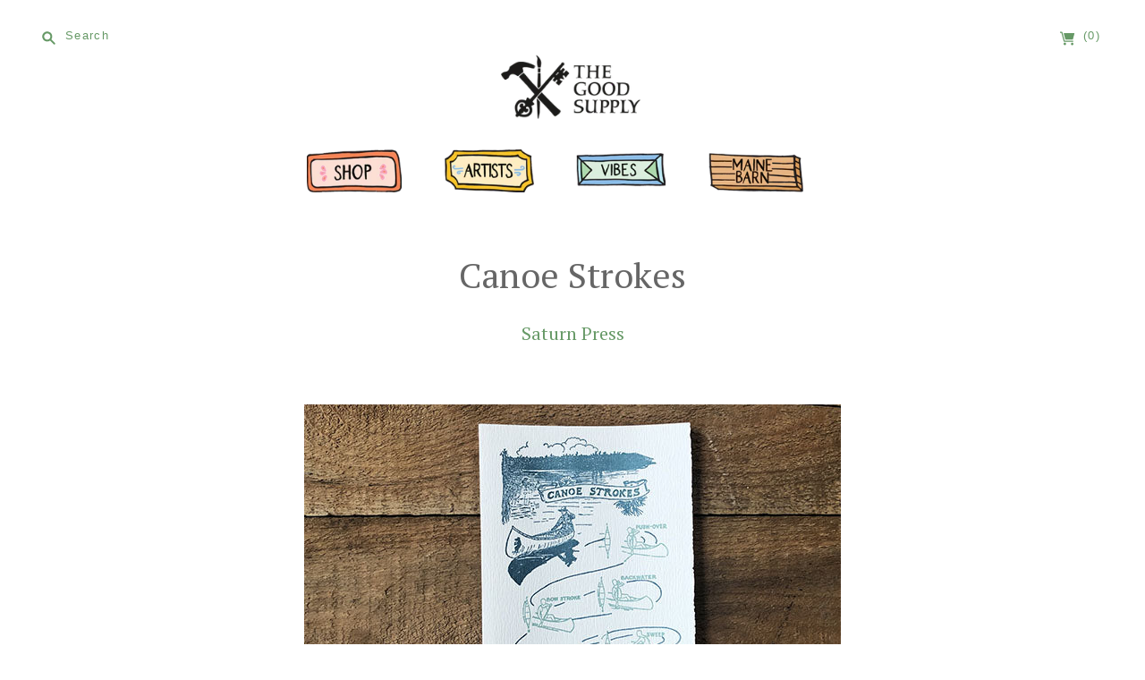

--- FILE ---
content_type: text/javascript
request_url: https://www.thegoodsupply.org/cdn/shop/t/16/assets/theme.js?v=106838246849740368681743543519
body_size: 12028
content:
var extend=function(child,parent){for(var key in parent)hasProp.call(parent,key)&&(child[key]=parent[key]);function ctor(){this.constructor=child}return ctor.prototype=parent.prototype,child.prototype=new ctor,child.__super__=parent.prototype,child},hasProp={}.hasOwnProperty,slice=[].slice;window.NavigationView=function(superClass){extend(NavigationView2,superClass);function NavigationView2(){return NavigationView2.__super__.constructor.apply(this,arguments)}return NavigationView2.prototype.events={"click .navigation-desktop .dropdown > a":"toggleMenu","click .navigation-mobile .dropdown > a":"toggleMenu","click .mobile-nav-item.navigate > a":"toggleMobileNav","click .mobile-nav-item.browse > a":"toggleMobileSearch","click .mobile-nav-item > a":"toggleMobileNavItemsFadeStatus"},NavigationView2.prototype.initialize=function(){return this.body=$(document.body),this.desktopNav=this.$("[data-desktop-nav]")},NavigationView2.prototype.toggleMenu=function(e){var a,dropdown,handle,megaDropdown,megaMenuHeight;if(a=this.$(e.currentTarget),dropdown=a.parent(".dropdown"),handle=dropdown.data("handle"),megaDropdown=a.parent(".nav-item-meganav"),this.$megaMenus=this.$(".navigation-desktop-mega"),this.$megaMenu=this.$('.navigation-desktop-mega[data-parent="'+handle+'"]'),megaMenuHeight=this.$megaMenu.outerHeight(),!(dropdown.hasClass("active")||megaDropdown.hasClass("active")))return e.preventDefault(),dropdown.toggleClass("active"),dropdown.siblings(".dropdown").removeClass("active"),dropdown.find(".dropdown-nav .dropdown").removeClass("active"),this.$megaMenus.removeClass("active").css("height",""),megaDropdown.hasClass("active")?this.$megaMenu.toggleClass("active").css("height",megaMenuHeight):this.$megaMenu.removeClass("active").css("height",""),$(window).resize(function(_this){return function(){if(document.documentElement.offsetWidth<768&&megaDropdown.hasClass("active"))return _this.$megaMenus.removeClass("active"),dropdown.toggleClass("active")}}(this)).trigger("resize"),this.adjustSimpleNavPosition()},NavigationView2.prototype.adjustSimpleNavPosition=function(){var item,itemOffset,j,len,navWidth,ref,results;for(navWidth=this.desktopNav.width(),ref=this.$(".navigation-desktop > .dropdown"),results=[],j=0,len=ref.length;j<len;j++)item=ref[j],this.$item=$(item),this.$item.hasClass("nav-item-meganav")?results.push(void 0):(itemOffset=this.$item.offset(),this.$item.find(".second-tier").length&&itemOffset.left+218>navWidth&&$(window).width()<navWidth+436?this.$item.find(".second-tier").addClass("adjust-right"):this.$item.find(".second-tier").length&&this.$item.find(".second-tier").removeClass("adjust-right"),this.$item.find(".third-tier").length&&itemOffset.left+436>navWidth&&$(window).width()<navWidth+872?results.push(this.$item.find(".third-tier").addClass("adjust-right")):this.$item.find(".third-tier").length?results.push(this.$item.find(".third-tier").removeClass("adjust-right")):results.push(void 0));return results},NavigationView2.prototype.toggleMobileNav=function(e){return this.$(".navigation-mobile-list").toggleClass("active"),this.$(".mobile-browse-container").removeClass("active")},NavigationView2.prototype.toggleMobileSearch=function(e){return this.$(".mobile-browse-container").toggleClass("active"),this.$(".navigation-mobile-list").removeClass("active")},NavigationView2.prototype.toggleMobileNavItemsFadeStatus=function(e){var navItems,target;return navItems=this.$(".mobile-nav-item"),target=$(e.target).closest(navItems),target.hasClass("active")?(navItems.removeClass("fade"),target.removeClass("active")):(navItems.not(target).addClass("fade"),target.addClass("active").removeClass("fade"))},NavigationView2}(Backbone.View),window.HeaderView=function(superClass){extend(HeaderView2,superClass);function HeaderView2(){return HeaderView2.__super__.constructor.apply(this,arguments)}return HeaderView2.prototype.events={"click .search-toggle-button":"toggleSearch","change .shop-by-category, .shop-by-vendor":"fireSearchSelect"},HeaderView2.prototype.initialize=function(){return this.navigation=new NavigationView({el:this.$el}),$(document.body).on("click",function(_this){return function(e){if(!_this.$(e.target).closest(".search-toggle-button").length)return _this.$(".search-toggle-button").removeClass("open")}}(this))},HeaderView2.prototype.toggleSearch=function(e){return this.$(".search-toggle-button").hasClass("open")&&this.$(e.target).hasClass("search-browse-parent-outline")?this.$(".search-toggle-button").removeClass("open"):(this.$(".search-browse-container").css({top:$(".search-browse-parent-outline").height()}),this.$(".search-toggle-button").addClass("open"))},HeaderView2.prototype.fireSearchSelect=function(e){var target;if(target=this.$(e.target),target.val().length)return window.location=target.val()},HeaderView2.prototype.prepareRemove=function(){return this.navigation.remove()},HeaderView2}(Backbone.View),window.SlideshowView=function(superClass){extend(SlideshowView2,superClass);function SlideshowView2(){return SlideshowView2.__super__.constructor.apply(this,arguments)}return SlideshowView2.prototype.initialize=function(){return this.flickity=null,this._validate()},SlideshowView2.prototype.update=function($el){if(this.$el=$el,this.flickity==null)return this._validate()},SlideshowView2.prototype.remove=function(){this.$slideshow.flickity("destroy")},SlideshowView2.prototype.onBlockSelect=function(event){var $block,$slideIndex;if($block=$(event.target),$slideIndex=$block.data("slide-index"),this.$slideshow)return this.$slideshow.flickity("select",$slideIndex,!1,!1),this.$slideshow.flickity("pausePlayer"),this._updateHeight()},SlideshowView2.prototype.onBlockDeselect=function(event){return this.$slideshow.flickity("unpausePlayer")},SlideshowView2.prototype._validate=function(){var autoplay,slideCount;return this.$slideshow=this.$el,slideCount=this.$slideshow.data("slideshow-slides"),autoplay=this.$slideshow.data("autoplay"),this._setupSlideshow(slideCount,autoplay)},SlideshowView2.prototype._updateHeight=function(){return this.$slideshow.imagesLoaded(function(_this){return function(){return _this.$viewPort.height(_this.$slide.eq(_this.flickity.selectedIndex).height())}}(this))},SlideshowView2.prototype._setupSlideshow=function(slideCount,autoplay){var slideshowNavigation;return slideshowNavigation=!0,slideCount===1&&(slideshowNavigation=!1),this.$slideshow.flickity({imagesLoaded:!0,autoPlay:autoplay,pageDots:!1,prevNextButtons:slideshowNavigation,contain:!0,cellSelector:".slide",wrapAround:!0}),this.flickity=this.$slideshow.data("flickity"),this.$viewPort=this.$slideshow.find(".flickity-viewport"),this.$slide=this.$slideshow.find(".slide"),this.$slideshow.imagesLoaded(function(_this){return function(){return _this.$viewPort.height(_this.$slide.eq(0).height())}}(this)),this.$slideshow.on("cellSelect",function(_this){return function(){return _this._updateHeight()}}(this))},SlideshowView2}(Backbone.View),window.ProductListView=function(superClass){extend(ProductListView2,superClass);function ProductListView2(){return ProductListView2.__super__.constructor.apply(this,arguments)}return ProductListView2.prototype.events={"preload-images":"preloadImages"},ProductListView2.prototype.initialize=function(){return this.preloadImages()},ProductListView2.prototype.preloadImages=function(e,imageWrap){var j,len,ref,results;for(ref=this.$(".product-item-image"),results=[],j=0,len=ref.length;j<len;j++)imageWrap=ref[j],results.push(this.showImage(imageWrap));return results},ProductListView2.prototype.showImage=function(imageWrap){var image;return imageWrap=$(imageWrap),image=imageWrap.find("img"),imageWrap.imagesLoaded(function(_this){return function(){if(image.height()<100)return imageWrap.find(".product-details-overlay").addClass("landscape")}}(this))},ProductListView2}(Backbone.View),window.PromotionBlocksView=function(superClass){extend(PromotionBlocksView2,superClass);function PromotionBlocksView2(){return PromotionBlocksView2.__super__.constructor.apply(this,arguments)}return PromotionBlocksView2.prototype.initialize=function(){return this.initializedClass="promotion-blocks-initialized"},PromotionBlocksView2.prototype.update=function($el){return this.$el=$el,this.transitionend=function(transition){var transEndEventNames;return transEndEventNames={"-webkit-transition":"webkitTransitionEnd","-moz-transition":"transitionend","-o-transition":"oTransitionEnd",transition:"transitionend"},transEndEventNames[transition]}(Modernizr.prefixed("transition"))},PromotionBlocksView2}(Backbone.View),window.TwitterView=function(superClass){extend(TwitterView2,superClass);function TwitterView2(){return TwitterView2.__super__.constructor.apply(this,arguments)}return TwitterView2.prototype.initialize=function(){return this.initializedClass="twitter-initialized",this._validate()},TwitterView2.prototype._validate=function(){var isInitialized,showRetweets,username;return this.$tweetContainer=this.$("[data-twitter-tweets]",this.$el),username=$("[data-twitter-username]",this.$el).attr("data-twitter-username"),showRetweets=$("[data-twitter-show-retweets]",this.$el).length,isInitialized=this.$el.hasClass(this.initializedClass),this._fetchTweets(username,showRetweets,isInitialized)},TwitterView2.prototype._fetchTweets=function(username,showRetweets,isInitialized){var config;if(!username.length)return this._hasError(!1);if(!isInitialized)return config={profile:{screenName:username},maxTweets:3,enableLinks:!0,showUser:!0,showTime:!0,showRetweet:showRetweets,customCallback:function(_this){return function(tweets){return _this._renderTweets(tweets)}}(this),showInteraction:!1,useEmoji:!0},twitterFetcher.fetch(config)},TwitterView2.prototype._renderTweets=function(tweets){var j,len,results,tweet,tweetWrapper;if(tweetWrapper=$("[data-tweet]"),tweets.length){for(results=[],j=0,len=tweets.length;j<len;j++)tweet=tweets[j],tweetWrapper.append("<div class='twitter-tweet'>"+tweet+"</div>"),tweetWrapper.find(".user").remove(),results.push(tweetWrapper.find(".timePosted").addClass("accent-text").appendTo());return results}else return this.$tweetContainer.remove(),console.log("No tweets to display. Most probable cause is an incorrectly entered username.")},TwitterView2.prototype._hasError=function(response){if(this.$el.toggleClass(this.initializedClass,!1),this.$tweetContainer.html(),response)return console.log("Twitter error: "+response.meta.error_message)},TwitterView2.prototype.update=function(){return this._validate()},TwitterView2}(Backbone.View),window.InstagramView=function(superClass){extend(InstagramView2,superClass);function InstagramView2(){return InstagramView2.__super__.constructor.apply(this,arguments)}return InstagramView2.prototype.initialize=function(){return this.initializedClass="instagram-initialized",this._validate()},InstagramView2.prototype._validate=function(){var accessToken,isInitialized,photoCount;return this.$photoContainer=this.$("[data-instagram-photos]",this.$el),this.accessTokenError=this.$el.find("[data-instagram-error]").attr("data-instagram-error"),accessToken=$("[data-instagram-token]",this.$el).attr("data-instagram-token"),photoCount=$("[data-instagram-photo-count]",this.$el).attr("data-instagram-photo-count"),isInitialized=this.$el.hasClass(this.initializedClass),this._getPhotos(accessToken,photoCount,isInitialized)},InstagramView2.prototype._getPhotos=function(accessToken,photoCount,isInitialized){var url;if(!accessToken.length)return this._hasError(!1);if(!isInitialized)return url="https://api.instagram.com/v1/users/self/media/recent?access_token="+accessToken+"&count="+photoCount+"&callback=",$.ajax({type:"GET",dataType:"jsonp",url:url,success:function(_this){return function(response){var j,len,photo,ref,ref1,ref2,ref3,ref4,results;if(response.meta.code===200){for(ref=response.data,results=[],j=0,len=ref.length;j<len;j++)photo=ref[j],photo!=null&&(ref1=photo.images)!=null&&(ref2=ref1.standard_resolution)!=null&&ref2.url?results.push(_this.$photoContainer.append('<a\n  class="instagram-photo"\n  href="'+photo.link+'"\n  target="_blank"\n  style="background-image: url(\''+(photo!=null&&(ref3=photo.images)!=null&&(ref4=ref3.standard_resolution)!=null?ref4.url:void 0)+"')\"\n>\n</a>")):results.push(void 0);return results}else return _this._hasError(response)}}(this),error:function(_this){return function(response){return _this._hasError(response)}}(this)})},InstagramView2.prototype._hasError=function(response){if(this.$el.removeClass(this.initializedClass),this.$photoContainer.append('<div class="instagram-error" data-instagram-error>'+this.accessTokenError+"</div>"),this.$errorContainer=this.$photoContainer.find("[data-instagram-errror]"),response)return console.log("Instagram error: "+response.meta.error_message)},InstagramView2.prototype.update=function(){return this._validate()},InstagramView2}(Backbone.View),window.SocialWidgetsView=function(superClass){extend(SocialWidgetsView2,superClass);function SocialWidgetsView2(){return SocialWidgetsView2.__super__.constructor.apply(this,arguments)}return SocialWidgetsView2.prototype.initialize=function(){if($("[data-instagram]",this.$el).length&&(this.instagram=new InstagramView({el:this.$el})),$("[data-twitter]",this.$el).length)return this.twitter=new TwitterView({el:this.$el})},SocialWidgetsView2.prototype.update=function($el){if(this.instagram!=null&&(this.instagram.setElement($el),this.instagram.update()),this.twitter!=null)return this.twitter.setElement($el),this.twitter.update()},SocialWidgetsView2.prototype.remove=function(){var ref,ref1;return(ref=this.instagram)!=null&&ref.remove(),(ref1=this.twitter)!=null?ref1.remove():void 0},SocialWidgetsView2}(Backbone.View),window.HomeView=function(superClass){extend(HomeView2,superClass);function HomeView2(){return HomeView2.__super__.constructor.apply(this,arguments)}return HomeView2.prototype.initialize=function(){return this.sectionBinding()},HomeView2.prototype.sectionBinding=function(){return this.sections=new ThemeEditor,this.sections.register("home-slideshow",this.slideshow(this.sections)),this.sections.register("featured-products",this.featuredProduct(this.sections)),this.sections.register("promotion-blocks",this.promotionBlocks(this.sections)),this.sections.register("home-social-widgets",this.socialWidgets(this.sections))},HomeView2.prototype.slideshow=function(sections){return{instances:{},init:function(instance){return this.instances[instance.sectionId]=new SlideshowView({el:instance.$container})},onSectionLoad:function(event){var instance;if(instance=sections.getInstance(event),this.instances[instance.sectionId]==null)return this.init(instance)},onSectionSelect:function(event){var instance,ref;return instance=sections.getInstance(event),(ref=this.instances[instance.sectionId])!=null?ref.update(instance.$container):void 0},onSectionDeselect:function(event){return this.onSectionSelect(event)},onBlockSelect:function(event){var instance,ref;return instance=sections.getInstance(event),(ref=this.instances[instance.sectionId])!=null?ref.onBlockSelect(event):void 0},onBlockDeselect:function(event){var instance,ref;return instance=sections.getInstance(event),(ref=this.instances[instance.sectionId])!=null?ref.onBlockDeselect(event):void 0},onSectionUnload:function(event){var instance,ref;return instance=sections.getInstance(event),(ref=this.instances[instance.sectionId])!=null&&ref.remove(),delete this.instances[instance.sectionId]}}},HomeView2.prototype.featuredProduct=function(sections){return{instances:{},init:function(instance){return this.instances[instance.sectionId]=new ProductListView({el:instance.$container})},onSectionLoad:function(event){var instance;if(instance=sections.getInstance(event),this.instances[instance.sectionId]==null)return this.init(instance)},onSectionSelect:function(event){var instance,ref;return instance=sections.getInstance(event),(ref=this.instances[instance.sectionId])!=null?ref.setElement(instance.$container):void 0},onSectionUnload:function(event){var instance,ref;return instance=sections.getInstance(event),(ref=this.instances[instance.sectionId])!=null&&ref.remove(),delete this.instances[instance.sectionId]}}},HomeView2.prototype.promotionBlocks=function(sections){return{instances:{},init:function(instance){return this.instances[instance.sectionId]=new PromotionBlocksView({el:instance.$container})},onSectionLoad:function(event){var instance;if(instance=sections.getInstance(event),this.instances[instance.sectionId]==null)return this.init(instance)},onSectionSelect:function(event){var instance,ref;return instance=sections.getInstance(event),(ref=this.instances[instance.sectionId])!=null?ref.update(instance.$container):void 0},onSectionDeselect:function(event){var instance;return instance=sections.getInstance(event),this.onSectionSelect(instance)},onSectionUnload:function(event){var instance,ref;return instance=sections.getInstance(event),(ref=this.instances[instance.sectionId])!=null&&ref.remove(),delete this.instances[instance.sectionId]}}},HomeView2.prototype.socialWidgets=function(sections){return{instances:{},init:function(instance){return this.instances[instance.sectionId]=new SocialWidgetsView({el:instance.$container})},onSectionLoad:function(event){var instance;if(instance=sections.getInstance(event),this.instances[instance.sectionId]==null)return this.init(instance)},onSectionDeselect:function(event){var instance,ref,ref1;return instance=sections.getInstance(event),(ref=this.instances[instance.sectionId])!=null&&ref.setElement(instance.$container),(ref1=this.instances[instance.sectionId])!=null?ref1.update(instance.$container):void 0},onSectionUnload:function(event){var instance,ref;return instance=sections.getInstance(event),(ref=this.instances[instance.sectionId])!=null&&ref.remove(),delete this.instances[instance.sectionId]}}},HomeView2}(Backbone.View),window.CustomView=function(superClass){extend(CustomView2,superClass);function CustomView2(){return CustomView2.__super__.constructor.apply(this,arguments)}return CustomView2.prototype.initialize=function(){return this.sectionBinding()},CustomView2.prototype.sectionBinding=function(){return this.sections=new ThemeEditor,this.sections.register("custom-slideshow",this.slideshow(this.sections)),this.sections.register("featured-products",this.featuredProduct(this.sections)),this.sections.register("promotion-blocks",this.promotionBlocks(this.sections)),this.sections.register("custom-social-widgets",this.socialWidgets(this.sections))},CustomView2.prototype.slideshow=function(sections){return{instances:{},init:function(instance){return this.instances[instance.sectionId]=new SlideshowView({el:instance.$container})},onSectionLoad:function(event){var instance;if(instance=sections.getInstance(event),this.instances[instance.sectionId]==null)return this.init(instance)},onSectionSelect:function(event){var instance,ref;return instance=sections.getInstance(event),(ref=this.instances[instance.sectionId])!=null?ref.update(instance.$container):void 0},onSectionDeselect:function(event){return this.onSectionSelect(event)},onBlockSelect:function(event){var instance,ref;return instance=sections.getInstance(event),(ref=this.instances[instance.sectionId])!=null?ref.onBlockSelect(event):void 0},onBlockDeselect:function(event){var instance,ref;return instance=sections.getInstance(event),(ref=this.instances[instance.sectionId])!=null?ref.onBlockDeselect(event):void 0},onSectionUnload:function(event){var instance,ref;return instance=sections.getInstance(event),(ref=this.instances[instance.sectionId])!=null&&ref.remove(),delete this.instances[instance.sectionId]}}},CustomView2.prototype.featuredProduct=function(sections){return{instances:{},init:function(instance){return this.instances[instance.sectionId]=new ProductListView({el:instance.$container})},onSectionLoad:function(event){var instance;if(instance=sections.getInstance(event),this.instances[instance.sectionId]==null)return this.init(instance)},onSectionSelect:function(event){var instance,ref;return instance=sections.getInstance(event),(ref=this.instances[instance.sectionId])!=null?ref.setElement(instance.$container):void 0},onSectionUnload:function(event){var instance,ref;return instance=sections.getInstance(event),(ref=this.instances[instance.sectionId])!=null&&ref.remove(),delete this.instances[instance.sectionId]}}},CustomView2.prototype.promotionBlocks=function(sections){return{instances:{},init:function(instance){return this.instances[instance.sectionId]=new PromotionBlocksView({el:instance.$container})},onSectionLoad:function(event){var instance;if(instance=sections.getInstance(event),this.instances[instance.sectionId]==null)return this.init(instance)},onSectionSelect:function(event){var instance,ref;return instance=sections.getInstance(event),(ref=this.instances[instance.sectionId])!=null?ref.update(instance.$container):void 0},onSectionDeselect:function(event){var instance;return instance=sections.getInstance(event),this.onSectionSelect(instance)},onSectionUnload:function(event){var instance,ref;return instance=sections.getInstance(event),(ref=this.instances[instance.sectionId])!=null&&ref.remove(),delete this.instances[instance.sectionId]}}},CustomView2.prototype.socialWidgets=function(sections){return{instances:{},init:function(instance){return this.instances[instance.sectionId]=new SocialWidgetsView({el:instance.$container})},onSectionLoad:function(event){var instance;if(instance=sections.getInstance(event),this.instances[instance.sectionId]==null)return this.init(instance)},onSectionDeselect:function(event){var instance,ref,ref1;return instance=sections.getInstance(event),(ref=this.instances[instance.sectionId])!=null&&ref.setElement(instance.$container),(ref1=this.instances[instance.sectionId])!=null?ref1.update(instance.$container):void 0},onSectionUnload:function(event){var instance,ref;return instance=sections.getInstance(event),(ref=this.instances[instance.sectionId])!=null&&ref.remove(),delete this.instances[instance.sectionId]}}},CustomView2}(Backbone.View),window.CustomVibesView=function(superClass){extend(CustomVibesView2,superClass);function CustomVibesView2(){return CustomVibesView2.__super__.constructor.apply(this,arguments)}return CustomVibesView2.prototype.initialize=function(){return this.sectionBinding()},CustomVibesView2.prototype.sectionBinding=function(){return this.sections=new ThemeEditor,this.sections.register("vibes-slideshow",this.slideshow(this.sections)),this.sections.register("featured-products",this.featuredProduct(this.sections)),this.sections.register("promotion-blocks",this.promotionBlocks(this.sections)),this.sections.register("custom-social-widgets",this.socialWidgets(this.sections))},CustomVibesView2.prototype.slideshow=function(sections){return{instances:{},init:function(instance){return this.instances[instance.sectionId]=new SlideshowView({el:instance.$container})},onSectionLoad:function(event){var instance;if(instance=sections.getInstance(event),this.instances[instance.sectionId]==null)return this.init(instance)},onSectionSelect:function(event){var instance,ref;return instance=sections.getInstance(event),(ref=this.instances[instance.sectionId])!=null?ref.update(instance.$container):void 0},onSectionDeselect:function(event){return this.onSectionSelect(event)},onBlockSelect:function(event){var instance,ref;return instance=sections.getInstance(event),(ref=this.instances[instance.sectionId])!=null?ref.onBlockSelect(event):void 0},onBlockDeselect:function(event){var instance,ref;return instance=sections.getInstance(event),(ref=this.instances[instance.sectionId])!=null?ref.onBlockDeselect(event):void 0},onSectionUnload:function(event){var instance,ref;return instance=sections.getInstance(event),(ref=this.instances[instance.sectionId])!=null&&ref.remove(),delete this.instances[instance.sectionId]}}},CustomVibesView2.prototype.featuredProduct=function(sections){return{instances:{},init:function(instance){return this.instances[instance.sectionId]=new ProductListView({el:instance.$container})},onSectionLoad:function(event){var instance;if(instance=sections.getInstance(event),this.instances[instance.sectionId]==null)return this.init(instance)},onSectionSelect:function(event){var instance,ref;return instance=sections.getInstance(event),(ref=this.instances[instance.sectionId])!=null?ref.setElement(instance.$container):void 0},onSectionUnload:function(event){var instance,ref;return instance=sections.getInstance(event),(ref=this.instances[instance.sectionId])!=null&&ref.remove(),delete this.instances[instance.sectionId]}}},CustomVibesView2.prototype.promotionBlocks=function(sections){return{instances:{},init:function(instance){return this.instances[instance.sectionId]=new PromotionBlocksView({el:instance.$container})},onSectionLoad:function(event){var instance;if(instance=sections.getInstance(event),this.instances[instance.sectionId]==null)return this.init(instance)},onSectionSelect:function(event){var instance,ref;return instance=sections.getInstance(event),(ref=this.instances[instance.sectionId])!=null?ref.update(instance.$container):void 0},onSectionDeselect:function(event){var instance;return instance=sections.getInstance(event),this.onSectionSelect(instance)},onSectionUnload:function(event){var instance,ref;return instance=sections.getInstance(event),(ref=this.instances[instance.sectionId])!=null&&ref.remove(),delete this.instances[instance.sectionId]}}},CustomVibesView2.prototype.socialWidgets=function(sections){return{instances:{},init:function(instance){return this.instances[instance.sectionId]=new SocialWidgetsView({el:instance.$container})},onSectionLoad:function(event){var instance;if(instance=sections.getInstance(event),this.instances[instance.sectionId]==null)return this.init(instance)},onSectionDeselect:function(event){var instance,ref,ref1;return instance=sections.getInstance(event),(ref=this.instances[instance.sectionId])!=null&&ref.setElement(instance.$container),(ref1=this.instances[instance.sectionId])!=null?ref1.update(instance.$container):void 0},onSectionUnload:function(event){var instance,ref;return instance=sections.getInstance(event),(ref=this.instances[instance.sectionId])!=null&&ref.remove(),delete this.instances[instance.sectionId]}}},CustomVibesView2}(Backbone.View),window.CustomMaineView=function(superClass){extend(CustomMaineView2,superClass);function CustomMaineView2(){return CustomMaineView2.__super__.constructor.apply(this,arguments)}return CustomMaineView2.prototype.initialize=function(){return this.sectionBinding()},CustomMaineView2.prototype.sectionBinding=function(){return this.sections=new ThemeEditor,this.sections.register("maine-slideshow",this.slideshow(this.sections)),this.sections.register("featured-products",this.featuredProduct(this.sections)),this.sections.register("promotion-blocks",this.promotionBlocks(this.sections)),this.sections.register("custom-social-widgets",this.socialWidgets(this.sections))},CustomMaineView2.prototype.slideshow=function(sections){return{instances:{},init:function(instance){return this.instances[instance.sectionId]=new SlideshowView({el:instance.$container})},onSectionLoad:function(event){var instance;if(instance=sections.getInstance(event),this.instances[instance.sectionId]==null)return this.init(instance)},onSectionSelect:function(event){var instance,ref;return instance=sections.getInstance(event),(ref=this.instances[instance.sectionId])!=null?ref.update(instance.$container):void 0},onSectionDeselect:function(event){return this.onSectionSelect(event)},onBlockSelect:function(event){var instance,ref;return instance=sections.getInstance(event),(ref=this.instances[instance.sectionId])!=null?ref.onBlockSelect(event):void 0},onBlockDeselect:function(event){var instance,ref;return instance=sections.getInstance(event),(ref=this.instances[instance.sectionId])!=null?ref.onBlockDeselect(event):void 0},onSectionUnload:function(event){var instance,ref;return instance=sections.getInstance(event),(ref=this.instances[instance.sectionId])!=null&&ref.remove(),delete this.instances[instance.sectionId]}}},CustomMaineView2.prototype.featuredProduct=function(sections){return{instances:{},init:function(instance){return this.instances[instance.sectionId]=new ProductListView({el:instance.$container})},onSectionLoad:function(event){var instance;if(instance=sections.getInstance(event),this.instances[instance.sectionId]==null)return this.init(instance)},onSectionSelect:function(event){var instance,ref;return instance=sections.getInstance(event),(ref=this.instances[instance.sectionId])!=null?ref.setElement(instance.$container):void 0},onSectionUnload:function(event){var instance,ref;return instance=sections.getInstance(event),(ref=this.instances[instance.sectionId])!=null&&ref.remove(),delete this.instances[instance.sectionId]}}},CustomMaineView2.prototype.promotionBlocks=function(sections){return{instances:{},init:function(instance){return this.instances[instance.sectionId]=new PromotionBlocksView({el:instance.$container})},onSectionLoad:function(event){var instance;if(instance=sections.getInstance(event),this.instances[instance.sectionId]==null)return this.init(instance)},onSectionSelect:function(event){var instance,ref;return instance=sections.getInstance(event),(ref=this.instances[instance.sectionId])!=null?ref.update(instance.$container):void 0},onSectionDeselect:function(event){var instance;return instance=sections.getInstance(event),this.onSectionSelect(instance)},onSectionUnload:function(event){var instance,ref;return instance=sections.getInstance(event),(ref=this.instances[instance.sectionId])!=null&&ref.remove(),delete this.instances[instance.sectionId]}}},CustomMaineView2.prototype.socialWidgets=function(sections){return{instances:{},init:function(instance){return this.instances[instance.sectionId]=new SocialWidgetsView({el:instance.$container})},onSectionLoad:function(event){var instance;if(instance=sections.getInstance(event),this.instances[instance.sectionId]==null)return this.init(instance)},onSectionDeselect:function(event){var instance,ref,ref1;return instance=sections.getInstance(event),(ref=this.instances[instance.sectionId])!=null&&ref.setElement(instance.$container),(ref1=this.instances[instance.sectionId])!=null?ref1.update(instance.$container):void 0},onSectionUnload:function(event){var instance,ref;return instance=sections.getInstance(event),(ref=this.instances[instance.sectionId])!=null&&ref.remove(),delete this.instances[instance.sectionId]}}},CustomMaineView2}(Backbone.View),window.CustomMaterialView=function(superClass){extend(CustomMaterialView2,superClass);function CustomMaterialView2(){return CustomMaterialView2.__super__.constructor.apply(this,arguments)}return CustomMaterialView2.prototype.initialize=function(){return this.sectionBinding()},CustomMaterialView2.prototype.sectionBinding=function(){return this.sections=new ThemeEditor,this.sections.register("material-slideshow",this.slideshow(this.sections)),this.sections.register("featured-products",this.featuredProduct(this.sections)),this.sections.register("promotion-blocks",this.promotionBlocks(this.sections)),this.sections.register("custom-social-widgets",this.socialWidgets(this.sections))},CustomMaterialView2.prototype.slideshow=function(sections){return{instances:{},init:function(instance){return this.instances[instance.sectionId]=new SlideshowView({el:instance.$container})},onSectionLoad:function(event){var instance;if(instance=sections.getInstance(event),this.instances[instance.sectionId]==null)return this.init(instance)},onSectionSelect:function(event){var instance,ref;return instance=sections.getInstance(event),(ref=this.instances[instance.sectionId])!=null?ref.update(instance.$container):void 0},onSectionDeselect:function(event){return this.onSectionSelect(event)},onBlockSelect:function(event){var instance,ref;return instance=sections.getInstance(event),(ref=this.instances[instance.sectionId])!=null?ref.onBlockSelect(event):void 0},onBlockDeselect:function(event){var instance,ref;return instance=sections.getInstance(event),(ref=this.instances[instance.sectionId])!=null?ref.onBlockDeselect(event):void 0},onSectionUnload:function(event){var instance,ref;return instance=sections.getInstance(event),(ref=this.instances[instance.sectionId])!=null&&ref.remove(),delete this.instances[instance.sectionId]}}},CustomMaterialView2.prototype.featuredProduct=function(sections){return{instances:{},init:function(instance){return this.instances[instance.sectionId]=new ProductListView({el:instance.$container})},onSectionLoad:function(event){var instance;if(instance=sections.getInstance(event),this.instances[instance.sectionId]==null)return this.init(instance)},onSectionSelect:function(event){var instance,ref;return instance=sections.getInstance(event),(ref=this.instances[instance.sectionId])!=null?ref.setElement(instance.$container):void 0},onSectionUnload:function(event){var instance,ref;return instance=sections.getInstance(event),(ref=this.instances[instance.sectionId])!=null&&ref.remove(),delete this.instances[instance.sectionId]}}},CustomMaterialView2.prototype.promotionBlocks=function(sections){return{instances:{},init:function(instance){return this.instances[instance.sectionId]=new PromotionBlocksView({el:instance.$container})},onSectionLoad:function(event){var instance;if(instance=sections.getInstance(event),this.instances[instance.sectionId]==null)return this.init(instance)},onSectionSelect:function(event){var instance,ref;return instance=sections.getInstance(event),(ref=this.instances[instance.sectionId])!=null?ref.update(instance.$container):void 0},onSectionDeselect:function(event){var instance;return instance=sections.getInstance(event),this.onSectionSelect(instance)},onSectionUnload:function(event){var instance,ref;return instance=sections.getInstance(event),(ref=this.instances[instance.sectionId])!=null&&ref.remove(),delete this.instances[instance.sectionId]}}},CustomMaterialView2.prototype.socialWidgets=function(sections){return{instances:{},init:function(instance){return this.instances[instance.sectionId]=new SocialWidgetsView({el:instance.$container})},onSectionLoad:function(event){var instance;if(instance=sections.getInstance(event),this.instances[instance.sectionId]==null)return this.init(instance)},onSectionDeselect:function(event){var instance,ref,ref1;return instance=sections.getInstance(event),(ref=this.instances[instance.sectionId])!=null&&ref.setElement(instance.$container),(ref1=this.instances[instance.sectionId])!=null?ref1.update(instance.$container):void 0},onSectionUnload:function(event){var instance,ref;return instance=sections.getInstance(event),(ref=this.instances[instance.sectionId])!=null&&ref.remove(),delete this.instances[instance.sectionId]}}},CustomMaterialView2}(Backbone.View),window.CollectionView=function(superClass){extend(CollectionView2,superClass);function CollectionView2(){return CollectionView2.__super__.constructor.apply(this,arguments)}return CollectionView2.prototype.events={"click .click-to-load-button":"loadNewProducts","change .collection-sort-filter select":"updateSortFilter","change .collection-tag-filter select":"updateTagFilter"},CollectionView2.prototype.initialize=function(){return this.productListView=null,this.productList=[],this.setQueryParams(),this.sectionBinding(),this.render()},CollectionView2.prototype.render=function(){if(this.productListView=new ProductListView({el:this.$(".collection-content")}),this.productList=this.$(".product-list"),this.$(".collection-tag-filter").length&&new SelectView({el:this.$(".collection-tag-filter select")}),this.$(".collection-sort-filter").length&&new SelectView({el:this.$(".collection-sort-filter select")}),this.$("#content").hasClass("has-pagination")&&(this.$("#content").hasClass("click-to-load")||this.$("#content").hasClass("infinite-scroll")))return this.initializeInfiniteScroll()},CollectionView2.prototype.remove=function(){return this.productList.infinitescroll("destroy")},CollectionView2.prototype.sectionBinding=function(){return this.$el.on("shopify:section:load",function(_this){return function(){return _this.delegateEvents(),_this.render()}}(this)),this.$el.on("shopify:section:unload",function(_this){return function(){return _this.remove(),_this.productList=[],_this.productListView.remove(),_this.undelegateEvents()}}(this))},CollectionView2.prototype.initializeInfiniteScroll=function(){var behavior;return this.clickToLoad=this.$(".click-to-load-button"),this.section=JSON.parse($("[data-section-json]",this.$el).text()),this.paginateMethod=this.section.products_pagination_method,this.currentProductsCount=this.$(".product-item").length,this.paginateMethod==="click-to-load"?behavior="twitter":behavior="",this.productList.infinitescroll({behavior:behavior,navSelector:"#pagination",nextSelector:"#pag-next a",itemSelector:".product-item",loading:{finished:void 0,finishedMsg:"",img:"",msg:null,msgText:"",selector:null,speed:"fast",start:void 0,bufferPx:200}},function(_this){return function(newProducts){return _this.onProductsLoad(newProducts)}}(this))},CollectionView2.prototype.onProductsLoad=function(newProducts){if(this.productList.trigger("preload-images",[newProducts]),Theme.currencySwitcher&&$(".currency-switcher select").trigger("reset-currency"),this.currentProductsCount=this.currentProductsCount+$(newProducts).length,this.currentProductsCount===parseInt(this.productList.data("product-count")))return this.clickToLoad.hide(),this.$(".collection-content").addClass("no-pagination")},CollectionView2.prototype.loadNewProducts=function(e){return this.productList.infinitescroll("retrieve")},CollectionView2.prototype.setQueryParams=function(){var aCouples,aKeyValue,i,j,ref,results;if(Shopify.queryParams={},location.search.length){for(aKeyValue=void 0,aCouples=location.search.substr(1).split("&"),results=[],i=j=0,ref=aCouples.length-1;0<=ref?j<=ref:j>=ref;i=0<=ref?++j:--j)aKeyValue=aCouples[i].split("="),aKeyValue.length>1&&aKeyValue[0]!=="page"?results.push(Shopify.queryParams[decodeURIComponent(aKeyValue[0])]=decodeURIComponent(aKeyValue[1])):results.push(void 0);return results}},CollectionView2.prototype.updateSortFilter=function(e){var Sorting,currentSearch,index,j,len,part,search,searchParts;if(Sorting={},Sorting.sort_by=this.$(".collection-sort-filter select").val(),$(e.target).closest(".collection-sorting").hasClass("vendor-collection")){for(currentSearch=location.search,searchParts=currentSearch.split("&"),index=j=0,len=searchParts.length;j<len;index=++j)part=searchParts[index],part.indexOf("sort_by")!==-1&&searchParts.splice(index,1);return search=searchParts.join("&"),location.search=search+"&"+jQuery.param(Sorting)}else return location.search=jQuery.param(Sorting)},CollectionView2.prototype.updateTagFilter=function(e){var collection,tag;return collection=$(e.target).data("collection"),tag=$(e.target).val(),tag==="all"?window.location.href="/collections/"+collection+"?"+$.param(Shopify.queryParams):window.location.href="/collections/"+collection+"/"+tag+"?"+$.param(Shopify.queryParams)},CollectionView2}(Backbone.View),window.LinkedOptions=function(){function LinkedOptions2(options){this.options=options,this._init()}return LinkedOptions2.prototype._init=function(){return this._mapVariants(this.options.productJSON)},LinkedOptions2.prototype._getCurrent=function(optionIndex){var key,option1,option2,selector;if(this.options.type==="select")switch(optionIndex){case 0:key="root",selector=this.options.$selector.eq(0);break;case 1:key=this.options.$selector.eq(0).val(),selector=this.options.$selector.eq(1);break;case 2:key=this.options.$selector.eq(0).val()+" / "+this.options.$selector.eq(1).val(),selector=this.options.$selector.eq(2)}if(this.options.type==="radio")switch(optionIndex){case 0:key="root",selector=this.options.$selector.filter("[data-option-index=0]").filter(":checked");break;case 1:key=this.options.$selector.filter("[data-option-index=0]").filter(":checked").val(),selector=this.options.$selector.filter("[data-option-index=1]").filter(":checked");break;case 2:option1=this.options.$selector.filter("[data-option-index=0]").filter(":checked").val(),option2=this.options.$selector.filter("[data-option-index=1]").filter(":checked").val(),key=option1+" / "+option2,selector=this.options.$selector.filter("[data-option-index=2]").filter(":checked")}return{key:key,selector:selector}},LinkedOptions2.prototype._updateOptions=function(optionIndex,optionsMap){var $nextOption,$option,$selector,$selectorOptions,availableOptions,initialValue,j,key,l,len,len1,nextSelector,option,ref,selector,updateSelected;if(nextSelector=optionIndex+1,updateSelected=!1,ref=this._getCurrent(optionIndex),key=ref.key,selector=ref.selector,availableOptions=optionsMap[key]||[],this.options.type==="select"){for($selector=this.options.$productForm.find(selector),initialValue=$selector.val(),$selectorOptions=$selector.find("option"),j=0,len=$selectorOptions.length;j<len;j++)option=$selectorOptions[j],$option=$(option),availableOptions.indexOf(option.value)===-1?(option.selected&&(updateSelected=!0),$option.prop("disabled",!0).prop("selected",!1)):$option.prop("disabled",!1);availableOptions.indexOf(initialValue)!==-1&&$selector.val(initialValue),updateSelected&&$selectorOptions.filter(":not(:disabled)").eq(0).prop("selected",!0)}if(this.options.type==="radio"){for($selector=this.options.$selector.filter("[data-option-index="+optionIndex+"]"),l=0,len1=$selector.length;l<len1;l++)option=$selector[l],$option=$(option),availableOptions.indexOf(option.value)===-1?(option.checked&&(updateSelected=!0),$option.prop("disabled",!0).prop("checked",!1)):$option.prop("disabled",!1);updateSelected&&$selector.filter(":not(:disabled)").eq(0).attr("checked",!0).trigger("click")}if($selector.trigger("change"),$nextOption=this.options.$selector.filter("[data-option-index="+nextSelector+"]"),$nextOption.length!==0)return this._updateOptions(nextSelector,optionsMap)},LinkedOptions2.prototype._mapVariants=function(product){var j,key,len,optionsMap,ref,variant;for(optionsMap=[],optionsMap.root=[],ref=product.variants,j=0,len=ref.length;j<len;j++)variant=ref[j],variant.available&&(optionsMap.root.push(variant.option1),optionsMap.root=window.ThemeUtils.unique(optionsMap.root),product.options.length>1&&(key=variant.option1,optionsMap[key]=optionsMap[key]||[],optionsMap[key].push(variant.option2),optionsMap[key]=window.ThemeUtils.unique(optionsMap[key])),product.options.length>2&&(key=variant.option1+" / "+variant.option2,optionsMap[key]=optionsMap[key]||[],optionsMap[key].push(variant.option3),optionsMap[key]=window.ThemeUtils.unique(optionsMap[key])));return this._updateOptions(0,optionsMap),this.options.$selector.on("change",function(_this){return function(event){var index,nextSelector;return index=parseInt($(event.currentTarget).attr("data-option-index"),10),nextSelector=index+1,_this._updateOptions(nextSelector,optionsMap)}}(this))},LinkedOptions2.prototype.prepareRemove=function(){return this.options.$selector.off("change")},LinkedOptions2}(),window.ThemeUtils={extend:function(){var dest,j,k,len,obj,objs,v;for(dest=arguments[0],objs=2<=arguments.length?slice.call(arguments,1):[],j=0,len=objs.length;j<len;j++){obj=objs[j];for(k in obj)v=obj[k],dest[k]=v}return dest},windowWidth:function(){return window.innerWidth||this.window.width()},debounce:function(func,wait,immediate){var timeout;return timeout=null,function(){var args,callNow,context,later;context=this,args=arguments,later=function(){timeout=null,immediate||func.apply(context,args)},callNow=immediate&&!timeout,clearTimeout(timeout),timeout=setTimeout(later,wait),callNow&&func.apply(context,args)}},inViewport:function(el){var bounds,rect;return typeof jQuery=="function"&&el instanceof jQuery&&(el=el[0]),rect=el.getBoundingClientRect(),bounds={top:rect.top>=0,bottom:rect.bottom<=(window.innerHeight||document.documentElement.clientHeight)},bounds.top&&bounds.bottom},unique:function(array){var j,key,output,ref,results,value;for(output={},key=j=0,ref=array.length;0<=ref?j<ref:j>ref;key=0<=ref?++j:--j)output[array[key]]=array[key];results=[];for(key in output)value=output[key],results.push(value);return results}},window.VariantHelper=function(){function VariantHelper2(options){var defaultOptions,isShopify;defaultOptions={$addToCartButton:null,$priceFields:null,$productForm:null,$productThumbnails:null,$selector:null,type:"select",productJSON:null,productSettings:null},this.options=window.ThemeUtils.extend(defaultOptions,options),this.$body=$(document.body),this.linkedOptions=null,this.enableHistory=!1,this.$masterSelect=this.options.$productForm.find("#product-select-"+this.options.formID),isShopify=window.Shopify&&window.Shopify.preview_host,window.history&&window.history.replaceState&&this.options.productSettings.enableHistory&&!isShopify&&(this.enableHistory=!0),this._init(),this._bindEvents()}return VariantHelper2.prototype._init=function(){var j,len,ref,select;if(this.options.type==="select")for(ref=this.options.$selector,j=0,len=ref.length;j<len;j++)select=ref[j],this._setSelectLabel(null,$(select));return this.options.productSettings.linkedOptions&&(this.linkedOptions=new LinkedOptions(this.options)),this._updateCurrency()},VariantHelper2.prototype._bindEvents=function(){return this.options.$selector.on("change",function(_this){return function(event){return _this._variantChange(event)}}(this))},VariantHelper2.prototype._setSelectLabel=function(event,$target){var selectedOption;return event==null&&(event=null),$target==null&&($target=!1),$target||($target=$(event.currentTarget)),selectedOption=$target.find("option:selected").val(),$target.prev("[data-select-text]").find("[data-selected-option]").text(selectedOption)},VariantHelper2.prototype._getCurrentOptions=function(){var $inputs,productOptions;return productOptions=[],$inputs=this.options.$selector,this.options.type==="radio"&&($inputs=$inputs.filter(":checked")),$inputs.each(function(index,element){return productOptions.push($(element).val())}),productOptions},VariantHelper2.prototype._getVariantFromOptions=function(productOptions){var foundVariant,isMatch,j,len,ref,variant;if(this.options.productJSON.variants!=null){for(foundVariant=null,ref=this.options.productJSON.variants,j=0,len=ref.length;j<len;j++)variant=ref[j],isMatch=productOptions.every(function(value,index){return variant.options[index]===value}),isMatch&&(foundVariant=variant);return foundVariant}},VariantHelper2.prototype._updateMasterSelect=function(variant){var ref;if(variant!=null)return(ref=this.$masterSelect.find("[data-variant-id="+variant.id+"]"))!=null&&ref.prop("selected",!0),this.$masterSelect.trigger("change")},VariantHelper2.prototype._updatePrice=function(variant){var $addToCartButton,$moneyEl,$priceFields,attribute,j,l,len,len1,priceField,productSettings,ref,variantComparePrice,variantPrice;if($addToCartButton=this.options.$addToCartButton,$priceFields=this.options.$priceFields,productSettings=this.options.productSettings,variant!=null){for(variantPrice=Shopify.formatMoney(variant.price,Theme.moneyFormat),variantComparePrice=Shopify.formatMoney(variant.compare_at_price,Theme.moneyFormat),j=0,len=$priceFields.length;j<len;j++)for(priceField=$priceFields[j],$moneyEl=$(priceField).children(".money"),ref=$moneyEl[0].attributes,l=0,len1=ref.length;l<len1;l++)attribute=ref[l],attribute.name.indexOf("data-")>-1&&$moneyEl.attr(attribute.name,"");variant.available?$addToCartButton.val(productSettings.addToCartText).removeClass("disabled").removeAttr("disabled"):$addToCartButton.val(productSettings.soldOutText).addClass("disabled").attr("disabled","disabled"),variant.compare_at_price>variant.price?($priceFields.find(".money:first-child").html(variantPrice).attr("data-currency-"+Theme.currency,variantPrice).attr("data-currency",Theme.currency),$priceFields.find(".product-price-compare").html(variantComparePrice).attr("data-currency-"+Theme.currency,variantComparePrice).attr("data-currency",Theme.currency).removeClass("hidden")):($priceFields.find(".money").html(variantPrice).attr("data-currency-"+Theme.currency,variantPrice).attr("data-currency",Theme.currency),$priceFields.find(".product-price-compare").html("").attr("data-currency-"+Theme.currency,variantComparePrice).attr("data-currency",Theme.currency).addClass("hidden"))}else $addToCartButton.val(productSettings.unavailableText).addClass("disabled").attr("disabled","disabled");return this._updateCurrency()},VariantHelper2.prototype._updateImages=function(variant){var imageId,ref;if(imageId=variant!=null&&(ref=variant.featured_image)!=null?ref.id:void 0,imageId!=null)return this.options.$productThumbnails.filter("[data-image-id='"+imageId+"']").trigger("click")},VariantHelper2.prototype._updateHistory=function(variant){var newUrl,variantUrl;if(this.enableHistory&&variant!=null)return newUrl=[window.location.protocol,"//",window.location.host,window.location.pathname,"?variant=",variant.id],variantUrl=newUrl.join(""),window.history.replaceState({path:variantUrl},"",variantUrl)},VariantHelper2.prototype._variantChange=function(event){var productOptions,variant;return this.options.type==="select"&&this._setSelectLabel(event),productOptions=this._getCurrentOptions(),variant=this._getVariantFromOptions(productOptions),this._updateMasterSelect(variant),this._updatePrice(variant),this._updateImages(variant),this._updateHistory(variant)},VariantHelper2.prototype._updateCurrency=function(){if(Theme.currencySwitcher)return $(".currency-switcher").trigger("reset-currency")},VariantHelper2.prototype.prepareRemove=function(){var ref;return this.options.$selector.off("change"),(ref=this.linkedOptions)!=null?ref.prepareRemove():void 0},VariantHelper2}(),window.ImageZoomView=function(superClass){extend(ImageZoomView2,superClass);function ImageZoomView2(){return ImageZoomView2.__super__.constructor.apply(this,arguments)}return ImageZoomView2.prototype.events={"prepare-zoom":"prepareZoom",click:"toggleZoom","mouseout .product-zoom":"toggleZoom","mousemove .product-zoom":"zoomImage"},ImageZoomView2.prototype.initialize=function(){return this.zoomArea=this.$(".product-zoom"),this.$newImage=null,this.$el.imagesLoaded(function(_this){return function(){return _this.prepareZoom()}}(this))},ImageZoomView2.prototype.prepareZoom=function(){var newImage,photoAreaHeight,photoAreaWidth;return photoAreaWidth=this.$el.width(),photoAreaHeight=this.$el.height(),newImage=new Image,this.$newImage=$(newImage),this.$newImage.on("load",function(_this){return function(){var ratio,ratios;if(_this.zoomImageWidth=newImage.width,_this.zoomImageHeight=newImage.height,ratios=new Array,ratios[0]=_this.zoomImageWidth/photoAreaWidth,ratios[1]=_this.zoomImageHeight/photoAreaHeight,ratio=Math.max.apply(Math,ratios),ratio<1.4)_this.$el.removeClass("zoom-enabled");else return _this.$el.addClass("zoom-enabled"),_this.zoomArea.css({backgroundImage:"url("+newImage.src+")"})}}(this)),newImage.src=this.$("img").attr("src")},ImageZoomView2.prototype.toggleZoom=function(e){if(this.$el.hasClass("zoom-enabled")){if(e.type==="mouseout"){this.zoomArea.removeClass("active");return}return this.zoomArea.hasClass("active")?this.zoomArea.removeClass("active"):this.zoomArea.addClass("active"),this.zoomImage(e)}},ImageZoomView2.prototype.zoomImage=function(e){var bigImageOffset,bigImageX,bigImageY,mousePositionX,mousePositionY,newBackgroundPosition,ratioX,ratioY,zoomHeight,zoomWidth;if(zoomWidth=this.zoomArea.width(),zoomHeight=this.zoomArea.height(),bigImageOffset=this.$el.offset(),bigImageX=Math.round(bigImageOffset.left),bigImageY=Math.round(bigImageOffset.top),mousePositionX=e.pageX-bigImageX,mousePositionY=e.pageY-bigImageY,mousePositionX<zoomWidth&&mousePositionY<zoomHeight&&mousePositionX>0&&mousePositionY>0&&this.zoomArea.hasClass("active"))return ratioX=Math.round(mousePositionX/zoomWidth*this.zoomImageWidth-zoomWidth/2)*-1,ratioY=Math.round(mousePositionY/zoomHeight*this.zoomImageHeight-zoomHeight/2)*-1,ratioX>0&&(ratioX=0),ratioY>0&&(ratioY=0),ratioX<-(this.zoomImageWidth-zoomWidth)&&(ratioX=-(this.zoomImageWidth-zoomWidth)),ratioY<-(this.zoomImageHeight-zoomHeight)&&(ratioY=-(this.zoomImageHeight-zoomHeight)),newBackgroundPosition=ratioX+"px "+ratioY+"px",this.zoomArea.css({backgroundPosition:newBackgroundPosition})},ImageZoomView2.prototype.prepareRemove=function(){return this.$newImage.off("load")},ImageZoomView2}(Backbone.View),window.ProductView=function(superClass){extend(ProductView2,superClass);function ProductView2(){return ProductView2.__super__.constructor.apply(this,arguments)}return ProductView2.prototype.events={"click #product-image-thumbnails img":"switchProductImage","click #product-add input":"addToCart"},ProductView2.prototype.initialize=function(){return this.sectionBinding(),this._render()},ProductView2.prototype._render=function(){var $productJSON,$productSettings,e,j,len,ref,select;try{for(this.section=JSON.parse($("[data-section-json]",this.$el).text()),this.zoomEnabled=this.section.enable_zoom,this.relatedEnabled=this.section.related_products,this.minimumPriceArea=this.$(".product-price-minimum"),this.addingToCart=!1,this.productArea=this.$(".product-page",this.$el),this.$productForm=$(".product-form",this.productArea).eq(0),this.formID=parseInt(this.$productForm.attr("data-product-form"),10),this.productSelect="#product-select-"+this.formID,this.$priceArea=$(".product-form .product-price",this.productArea),this.$addToCartButton=$("#product-add input",this.productArea),this.$productThumbnails=$("#product-image-viewer #product-image-thumbnails img",this.productArea),$productJSON=$("[data-product-json-"+this.formID+"]",this.productArea),$productSettings=$("[data-product-settings-"+this.formID+"]",this.productArea),this.productJSON=JSON.parse($productJSON.text()),this.productSettings=JSON.parse($productSettings.text()),this.$variantDropdowns=$("[data-option-select="+this.formID+"]",this.productArea),this.options=this.productJSON.options,this.variants=this.productJSON.variants,this.images=this.productJSON.images,this.hasAjax=this.productSettings.ajaxAddProduct,this.$(".product-form").length&&this.setupVariants(),this.addingToCart=!1,this.relatedEnabled&&(this.relatedView=new ProductListView({el:this.$("#related-products")})),this.zoomEnabled&&(this.zoomView=new ImageZoomView({el:this.$(".product-main-image")})),ref=$("select"),j=0,len=ref.length;j<len;j++)select=ref[j],new SelectView({el:select});return Shopify.onError=function(_this){return function(XMLHttpRequest){return _this.handleErrors(XMLHttpRequest)}}(this)}catch(error1){return e=error1,console.error(e)}},ProductView2.prototype.sectionBinding=function(){return this.$el.on("shopify:section:load",function(_this){return function(event){return _this.delegateEvents(),_this._render()}}(this)),this.$el.on("shopify:section:unload",function(_this){return function(event){var ref,ref1,ref2;return _this.undelegateEvents(),(ref=_this.zoomView)!=null&&ref.prepareRemove(),(ref1=_this.zoomView)!=null&&ref1.remove(),(ref2=_this.relatedView)!=null?ref2.remove():void 0}}(this))},ProductView2.prototype.setupVariants=function(){var dropdownSettings;if(this.$variantDropdowns.length)return dropdownSettings={$addToCartButton:this.$addToCartButton,$priceFields:this.$priceArea,$productForm:this.$productForm,$productThumbnails:this.$productThumbnails,$selector:this.$variantDropdowns,formID:this.formID,productSettings:this.productSettings,productJSON:this.productJSON,type:"select"},this.variantHelpers=new VariantHelper(dropdownSettings)},ProductView2.prototype.switchProductImage=function(e,newImage){var originalImage;return originalImage=this.$("#product-image-showcase img"),this.$("#product-image-thumbnails li").removeClass("active"),e?(this.$(e.target).parent().addClass("active"),originalImage.attr("src",this.$(e.target).data("high-res"))):(this.$(".product-thumbnail[data-image-position='"+(newImage.position-1)+"']").addClass("active"),Shopify.Image.switchImage(newImage,originalImage[0])),originalImage.trigger("prepare-zoom")},ProductView2.prototype.addToCart=function(e){var button;if(e.preventDefault(),this.hasAjax){if(this.$(".product-message-wrapper").remove(),this.addingToCart===!0||this.$(".product-form").serialize()==="")return!1;if(button=this.$("#product-add .action-btn"),!button.hasClass("disabled"))return this.addingToCart=!0,Shopify.addItemFromForm("product-form",function(_this){return function(item){var message;return message=Theme.addToCartSuccess.replace("",""+_this.productJSON.title).replace("","<a href='/cart'>cart</a>").replace("","<a href='/collections/all'>Continue Shopping</a>").replace("","<a href='/checkout'>check out</a>"),setTimeout(function(){return _this.$("#product-add-to-cart").append('<li class="product-message-wrapper"><p class="product-message">'+message+"</p></li>").addClass("success-message").removeClass("error-message"),_this.addingToCart=!1,_this.updateCart()},500)}}(this))}else if(!this.$(e.target).hasClass("disabled"))return this.$(e.target).addClass("disabled"),this.$productForm.submit()},ProductView2.prototype.updateCart=function(){return Shopify.getCart(function(_this){return function(cart){var cartCount,cartTotal;return cart.item_count===1?cartCount="1 item".replace("1",""+cart.item_count):cartCount="0 items".replace("0",""+cart.item_count),$(".cart-item-count-wrap").text(cartCount),cartTotal=Shopify.formatMoney(cart.total_price,Theme.moneyFormat),$(".cart-amount-wrap").attr("data-currency-"+Currency.currentCurrency,"").attr("data-currency-"+Theme.currency,cartTotal).attr("data-currency",Theme.currency).text(cartTotal),$(".currency-switcher").trigger("reset-currency")}}(this))},ProductView2.prototype.handleErrors=function(error){return setTimeout(function(_this){return function(){return _this.$("#product-add-to-cart").append('<li class="product-message-wrapper">\n    <p class="product-message">\n        '+error.responseJSON.description+"\n    </p>\n</li>").addClass("error-message").removeClass("success-message"),_this.addingToCart=!1}}(this),1e3)},ProductView2}(Backbone.View),window.BlogView=function(superClass){extend(BlogView2,superClass);function BlogView2(){return BlogView2.__super__.constructor.apply(this,arguments)}return BlogView2.prototype.initialize=function(){return this.sectionBinding(),this.render()},BlogView2.prototype.render=function(){if(this.grid=this.$("[data-blog]"),this.grid.length)return this.initializeMasonryGrid()},BlogView2.prototype.sectionBinding=function(){return this.$el.on("shopify:section:load",function(_this){return function(){return _this.delegateEvents(),_this.render()}}(this)),this.$el.on("shopify:section:unload",function(_this){return function(){return _this.undelegateEvents()}}(this))},BlogView2.prototype.initializeMasonryGrid=function(){return this.grid.masonry({itemSelector:"[data-article-item]",columnWidth:".article-grid-sizer",gutter:".article-gutter-sizer",percentPosition:!0}),this.grid.imagesLoaded().progress(function(_this){return function(instance,image){return _this.grid.data("masonry").layout()}}(this))},BlogView2}(Backbone.View),window.RTEView=function(superClass){extend(RTEView2,superClass);function RTEView2(){return RTEView2.__super__.constructor.apply(this,arguments)}return RTEView2.prototype.initialize=function(){return this.setupTabs(),this.$el.fitVids()},RTEView2.prototype.setupTabs=function(){var groupedContent;return groupedContent=new GroupedContent(this.$el.get(0),{layout:"tabs",intelliparse:!1})},RTEView2}(Backbone.View),window.SelectView=function(superClass){extend(SelectView2,superClass);function SelectView2(){return SelectView2.__super__.constructor.apply(this,arguments)}return SelectView2.prototype.events={change:"updateSelectText"},SelectView2.prototype.initialize=function(){return this.$el.parent(".select-wrapper").length||this.$el.hasClass("product-variants")||this.$el.wrap("<div class='select-wrapper' />").parent().prepend('<svg role="img" class="select-dropdown"><use xlink:href="#icon-dropdown"></use></svg>').prepend("<span class='selected-text'></span>"),this.updateSelectText(),this.$el.hasClass("product-variants")||this.$el.show(),$("#address-country").on("change",function(_this){return function(){return _this.updateSelectText("province")}}(this))},SelectView2.prototype.updateSelectText=function(select){var newOption,target;return select==="province"?target=$("#address-province"):target=this.$el,newOption=target.find("option:selected").text()||target.find("option").eq(0).val(),target.siblings(".selected-text").text(newOption)},SelectView2}(Backbone.View),window.ShareView=function(superClass){extend(ShareView2,superClass);function ShareView2(){return ShareView2.__super__.constructor.apply(this,arguments)}return ShareView2.prototype.events={click:"closeShare","click .share-widget-toggle":"openShare"},ShareView2.prototype.openShare=function(e){var otherShareWidgets,targetShareWidget;return targetShareWidget=this.$(e.target).closest(".article-meta-wrap"),otherShareWidgets=$(".article-meta-wrap").not(targetShareWidget),targetShareWidget.addClass("active"),otherShareWidgets.removeClass("active")},ShareView2.prototype.closeShare=function(e){if(!(this.$(e.target).closest(".share-widget-toggle").length||this.$(e.target).closest(".share-widget").length))return $(".article-meta-wrap").removeClass("active")},ShareView2}(Backbone.View),window.QuickShopView=function(superClass){extend(QuickShopView2,superClass);function QuickShopView2(){return QuickShopView2.__super__.constructor.apply(this,arguments)}return QuickShopView2.prototype.events={"click .product-item-quick-shop .available":"openQuickShop","click .quick-shop-modal":"closeQuickShop","click .quick-shop-add":"addToCart","click .quick-shop-close":"closeQuickShop","click .quick-shop-close-x":"closeQuickShopWithX","touchstart .quick-shop-modal":"closeQuickShop","touchstart .quick-shop-close":"closeQuickShop","touchstart .quick-shop-close-x":"closeQuickShopWithX"},QuickShopView2.prototype.initialize=function(){return this.quickShopModal=$(".quick-shop-modal"),this.quickShopConfirmation=this.$(".quick-shop-confirmation"),this.minimumPriceArea=this.$(".quick-shop-price-minimum"),this.addingToCart=!1,this.transitionend=function(transition){var transEndEventNames;return transEndEventNames={"-webkit-transition":"webkitTransitionEnd","-moz-transition":"transitionend",transition:"transitionend"},transEndEventNames[transition]}(Modernizr.prefixed("transition"))},QuickShopView2.prototype.openQuickShop=function(e){var j,len,ref,select,target;for(e.preventDefault(),target=$(e.currentTarget),this.product=target.data("product-json"),this.itemId=target.data("quickshop-id"),this.quickShopContent=$("#quick-shop-"+this.itemId),this.setupVariants(this.quickShopContent),ref=this.$("select"),j=0,len=ref.length;j<len;j++)select=ref[j],new SelectView({el:select});return this.quickShopModal.addClass("visible").append(this.quickShopContent),setTimeout(function(_this){return function(){return _this.quickShopModal.addClass("active"),_this.quickShopContent.addClass("active"),$(document.body).addClass("quick-shop-open")}}(this),20),this.positionQuickShop(this.quickShopContent),Shopify.onError=function(_this){return function(XMLHttpRequest){return _this.handleErrors(XMLHttpRequest)}}(this)},QuickShopView2.prototype.closeQuickShopWithX=function(e,confirm,hasError){var $gridItem;if($gridItem=$("[data-product-item-id='"+this.itemId+"']"),e.currentTarget)return this.quickShopModal.removeClass("visible"),this.quickShopModal.removeClass("active"),$gridItem.append(this.quickShopContent),this.quickShopConfirmation.removeClass("active"),this.quickShopContent.removeClass("active"),$(document.body).removeClass("quick-shop-open"),this.addingToCart=!1},QuickShopView2.prototype.closeQuickShop=function(e,confirm,hasError){var $gridItem;if($gridItem=$("[data-product-item-id='"+this.itemId+"']"),e&&(this.$(e.target).closest(".quick-shop-container").length||this.$(e.target).closest(".product-item-quick-shop").length||this.quickShopModal.removeClass("active").one(this.transitionend,function(_this){return function(){if(_this.quickShopModal.removeClass("visible"),$gridItem.append(_this.quickShopContent),_this.quickShopConfirmation.removeClass("active"),_this.quickShopContent.removeClass("active"),$(document.body).removeClass("quick-shop-open"),_this.addingToCart=!1,hasError==="remove error")return _this.$(".quick-shop-message").remove()}}(this))),confirm)return this.quickShopContent.removeClass("active").one(this.transitionend,function(_this){return function(){return _this.quickShopContent.off(_this.transitionend),_this.quickShopConfirmation.addClass("active")}}(this))},QuickShopView2.prototype.setupVariants=function(quickShopContent){var $addToCartButton,$priceArea,$productJSON,$productSettings,$quickShopForm,$variantDropdowns,dropdownSettings;if(this.quickShopContent=quickShopContent,$quickShopForm=$(".quickshop-form",this.quickShopContent),this.quickshopformID=parseInt($quickShopForm.attr("data-quickshop-form"),10),this.productSelect="#product-select-"+this.quickshopformID,$priceArea=$(".quick-shop-price-container",this.quickShopContent),$addToCartButton=$(".quick-shop-add",this.quickShopContent),$productJSON=$("[data-quickshop-json-"+this.quickshopformID+"]",this.quickShopContent),$productSettings=$("[data-quickshop-settings-"+this.quickshopformID+"]",this.quickShopContent),this.productJSON=JSON.parse($productJSON.text()),this.productSettings=JSON.parse($productSettings.text()),$variantDropdowns=$("[data-option-select="+this.quickshopformID+"]",this.quickShopContent),this.options=this.productJSON.options,this.variants=this.productJSON.variants,!!$variantDropdowns.length)return dropdownSettings={$addToCartButton:$addToCartButton,$priceFields:$priceArea,$productForm:$quickShopForm,$selector:$variantDropdowns,formID:this.quickshopformID,productSettings:this.productSettings,productJSON:this.productJSON,type:"select"},this.variantHelpers=new VariantHelper(dropdownSettings)},QuickShopView2.prototype.switchCurrency=function(minimum,compare){var attribute,j,len,minimumPriceArea,ref;for(minimumPriceArea=this.$(".quick-shop-price-minimum"),ref=minimumPriceArea[0].attributes,j=0,len=ref.length;j<len;j++)attribute=ref[j],attribute.name.indexOf("data-")>-1&&minimumPriceArea.attr(attribute.name,"");return minimumPriceArea.attr("data-currency-"+Currency.currentCurrency,"").attr("data-currency-"+Theme.currency,Shopify.formatMoney(minimum,Theme.moneyFormat)).attr("data-currency",Theme.currency),this.$(".quick-shop-price-compare").attr("data-currency-"+Theme.currency,Shopify.formatMoney(compare,Theme.moneyFormat)).attr("data-currency",Theme.currency),$(".currency-switcher").trigger("reset-currency")},QuickShopView2.prototype.addToCart=function(e){var $form,button,formData;if(this.addingToCart===!0||($form=$("#product-form-"+this.quickshopformID),formData=$form.serialize(),formData===""))return!1;if(e.preventDefault(),button=$form.find(".quick-shop-add"),!button.children().hasClass("disabled"))return this.addingToCart=!0,Shopify.addItemFromForm("product-form-"+this.quickshopformID,function(_this){return function(item){return _this.updateCart(item),_this.closeQuickShop(null,!0)}}(this))},QuickShopView2.prototype.updateCart=function(item){return Shopify.getCart(function(_this){return function(cart){var cartCount,newFormattedAmount;if(cart.item_count===1?cartCount="1 item".replace("1",""+cart.item_count):cartCount="0 items".replace("0",""+cart.item_count),newFormattedAmount=Shopify.formatMoney(cart.total_price,Theme.moneyFormat),_this.$(".cart-item-count-wrap").text(cartCount),_this.$(".cart-amount-wrap").attr("data-currency-"+Currency.currentCurrency,"").attr("data-currency-"+Theme.currency,newFormattedAmount).attr("data-currency",Theme.currency).html(newFormattedAmount),Theme.currencySwitcher)return $(".currency-switcher").trigger("reset-currency")}}(this))},QuickShopView2.prototype.positionQuickShop=function(quickShop){var quickShopConfirmationHeight,quickShopHeight;return quickShopHeight=quickShop.outerHeight(),quickShop.css({marginTop:quickShopHeight/-2}),quickShopConfirmationHeight=this.quickShopConfirmation.outerHeight(),this.quickShopConfirmation.css({marginTop:quickShopConfirmationHeight/-2})},QuickShopView2.prototype.handleErrors=function(error){return this.quickShopContent.append('<div class="quick-shop-message">\n    '+error.responseJSON.description+"\n</div>"),setTimeout(function(_this){return function(){return _this.closeQuickShop(null,null,"remove error"),_this.addingToCart=!1}}(this),1e3)},QuickShopView2}(Backbone.View),window.CurrencyView=function(superClass){extend(CurrencyView2,superClass);function CurrencyView2(){return CurrencyView2.__super__.constructor.apply(this,arguments)}return CurrencyView2.prototype.events={"change [name=currencies]":"switchCurrency","switch-currency":"switchCurrency","reset-currency":"switchCurrency"},CurrencyView2.prototype.initialize=function(){return this.sectionBinding(),this.render()},CurrencyView2.prototype.sectionBinding=function(){return this.$el.on("shopify:section:load",function(_this){return function(){return _this.delegateEvents(),_this.render()}}(this)),this.$el.on("shopify:section:unload",function(_this){return function(){return _this.undelegateEvents()}}(this))},CurrencyView2.prototype.render=function(){var doubleMoney,j,l,len,len1,money,newCurrency,ref,ref1;for(this.$currencySwitcher=this.$("[name=currencies]"),Currency.format=Theme.currencySwitcherFormat,Currency.money_with_currency_format={},Currency.money_with_currency_format[Theme.currency]=Theme.moneyFormatCurrency,Currency.money_format={},Currency.money_format[Theme.currency]=Theme.moneyFormat,newCurrency=Currency.cookie.read(),newCurrency&&this.$currencySwitcher.find("option[value="+newCurrency+"]")?Currency.currentCurrency=newCurrency:Theme.defaultCurrency?(Currency.currentCurrency=Theme.defaultCurrency,Currency.cookie.write(Theme.defaultCurrency)):(Currency.currentCurrency=Theme.currency,Currency.cookie.write(Theme.currency)),this.$currencySwitcher.val(Currency.currentCurrency),ref=this.$("span.money span.money"),j=0,len=ref.length;j<len;j++)doubleMoney=ref[j],$(doubleMoney).parents("span.money").removeClass("money");for(ref1=this.$("span.money"),l=0,len1=ref1.length;l<len1;l++)money=ref1[l],$(money).attr("data-currency-"+Theme.currency,$(money).html());return this.switchCurrency()},CurrencyView2.prototype.switchCurrency=function(e){var $money,$switcher,j,len,money,newCurrency,ref;for($switcher=this.$currencySwitcher,newCurrency=$switcher.val(),e!==void 0&&($switcher=$(e.currentTarget),$switcher!==void 0&&($switcher!=null?$switcher.attr("name"):void 0)==="currencies"&&(this.$currencySwitcher.val($switcher.val()),newCurrency=$switcher.val())),(newCurrency===null||newCurrency==="")&&(newCurrency=Theme.currency),ref=$("span.money"),j=0,len=ref.length;j<len;j++)money=ref[j],$money=$(money),$(money).attr("data-currency-"+Theme.currency)||$(money).attr("data-currency-"+Theme.currency,$(money).html()),$money.html($money.attr("data-currency-"+Theme.currency)),$money.attr("data-currency",Theme.currency);return Currency.convertAll(Theme.currency,newCurrency),Currency.currentCurrency=newCurrency,Currency.cookie.write(newCurrency),this.$(".selected-currency").text(Currency.currentCurrency)},CurrencyView2}(Backbone.View),window.PasswordView=function(superClass){extend(PasswordView2,superClass);function PasswordView2(){return PasswordView2.__super__.constructor.apply(this,arguments)}return PasswordView2.prototype.events={"click [data-close-modal]":"closeModal","click .admin-login-modal":"openModal"},PasswordView2.prototype.initialize=function(){return this.modalWrapper=$(".password-page-modal-wrapper"),this.modalContent=this.modalWrapper.find(".password-page-modal"),this.openByDefault=this.modalWrapper.find("[data-open-modal]").length,this.openByDefault&&this.openModal(),$(window).resize(function(_this){return function(){return _this.positionModal()}}(this))},PasswordView2.prototype.closeModal=function(){if(this.modalWrapper.hasClass("visible"))return this.modalWrapper.removeClass("visible"),this.$el.removeClass("scroll-locked")},PasswordView2.prototype.openModal=function(){return this.$el.addClass("scroll-locked"),this.positionModal(),this.modalWrapper.addClass("visible")},PasswordView2.prototype.positionModal=function(){return this.modalContent.css({marginTop:-(this.modalContent.outerHeight()/2),marginLeft:-(this.modalContent.outerWidth()/2)})},PasswordView2}(Backbone.View),window.GiftCardView=function(superClass){extend(GiftCardView2,superClass);function GiftCardView2(){return GiftCardView2.__super__.constructor.apply(this,arguments)}return GiftCardView2.prototype.initialize=function(){return this.addQrCode()},GiftCardView2.prototype.addQrCode=function(){var qrWrapper;return qrWrapper=$("[data-qr-code]"),new QRCode(qrWrapper[0],{text:qrWrapper.data("qr-code"),width:120,height:120})},GiftCardView2}(Backbone.View),window.ThemeEditor=function(superClass){extend(ThemeEditor2,superClass);function ThemeEditor2(){return ThemeEditor2.__super__.constructor.apply(this,arguments)}return ThemeEditor2.prototype.initialize=function(){return this.instanceHandlers={},this.instances={},$(document).on("shopify:section:load",function(_this){return function(event){return _this._onSectionLoad(event)}}(this)).on("shopify:section:unload",function(_this){return function(event){return _this._onSectionUnload(event)}}(this)).on("shopify:section:select",function(_this){return function(event){return _this._onSectionSelect(event)}}(this)).on("shopify:section:deselect",function(_this){return function(event){return _this._onSectionDeselect(event)}}(this)).on("shopify:block:select",function(_this){return function(event){return _this._onBlockSelect(event)}}(this)).on("shopify:block:deselect",function(_this){return function(event){return _this._onBlockDeselect(event)}}(this))},ThemeEditor2.prototype._findInstance=function(event){var $container,instance;return instance=this.instances[event.originalEvent.detail.sectionId],instance!=null?instance:($container=$("[data-section-id]",event.target),this._createInstance($container))},ThemeEditor2.prototype._createInstance=function($container,instanceHandler){var instance,sectionId,sectionType;if(sectionType=$container.attr("data-section-type"),sectionId=$container.attr("data-section-id"),sectionType!=null)return instanceHandler=instanceHandler||this.instanceHandlers[sectionType],instance={instanceHandler:instanceHandler,$container:$container,sectionId:sectionId},this.instances[sectionId]=instance,instance},ThemeEditor2.prototype._onSectionLoad=function(event){var $container,ref,ref1;if($container=$("[data-section-id]",event.target),!!$container.length)return(ref=this._createInstance($container))!=null&&(ref1=ref.instanceHandler)!=null&&typeof ref1.onSectionLoad=="function"?ref1.onSectionLoad(event):void 0},ThemeEditor2.prototype._onSectionUnload=function(event){var instance,ref;if(instance=this._findInstance(event),instance!=null&&(ref=instance.instanceHandler)!=null&&typeof ref.onSectionUnload=="function"&&ref.onSectionUnload(event),instance)return delete this.instances[instance.sectionId]},ThemeEditor2.prototype._onSectionSelect=function(event){var ref,ref1;return(ref=this._findInstance(event))!=null&&(ref1=ref.instanceHandler)!=null&&typeof ref1.onSectionSelect=="function"?ref1.onSectionSelect(event):void 0},ThemeEditor2.prototype._onSectionDeselect=function(event){var ref,ref1;return(ref=this._findInstance(event))!=null&&(ref1=ref.instanceHandler)!=null&&typeof ref1.onSectionDeselect=="function"?ref1.onSectionDeselect(event):void 0},ThemeEditor2.prototype._onBlockSelect=function(event){var ref,ref1;return(ref=this._findInstance(event))!=null&&(ref1=ref.instanceHandler)!=null&&typeof ref1.onBlockSelect=="function"?ref1.onBlockSelect(event):void 0},ThemeEditor2.prototype._onBlockDeselect=function(event){var ref,ref1;return(ref=this._findInstance(event))!=null&&(ref1=ref.instanceHandler)!=null&&typeof ref1.onBlockDeselect=="function"?ref1.onBlockDeselect(event):void 0},ThemeEditor2.prototype._sectionInit=function(instance){var ref;return instance!=null&&(ref=instance.instanceHandler)!=null&&typeof ref.init=="function"?ref.init(instance):void 0},ThemeEditor2.prototype.register=function(type,instanceHandler){return this.instanceHandlers[type]=instanceHandler,$("[data-section-type="+type+"]").each(function(_this){return function(index,container){var $container;return $container=$(container),_this._sectionInit(_this._createInstance($container,instanceHandler))}}(this))},ThemeEditor2.prototype.getInstance=function(event){return this._findInstance(event)},ThemeEditor2}(Backbone.View),window.ThemeView=function(superClass){extend(ThemeView2,superClass);function ThemeView2(){return ThemeView2.__super__.constructor.apply(this,arguments)}return ThemeView2.prototype.el=document.body,ThemeView2.prototype.initialize=function(){var body;return body=$(document.body),this.isHome=body.hasClass("template-index"),this.isStaticHome=body.hasClass("template-page-home"),this.isProduct=body.hasClass("template-product"),this.isCollection=body.hasClass("template-collection"),this.isBlog=body.hasClass("template-blog"),this.isSearch=body.hasClass("template-search"),this.isPasswordPage=body.hasClass("template-password"),this.isGiftCardPage=body.hasClass("gift-card-template"),this.isCustomPage=body.hasClass("template-page-custom-grid"),this.isVibesPage=body.hasClass("template-page-custom-vibes"),this.isMainePage=body.hasClass("template-page-custom-maine"),this.isMaterialPage=body.hasClass("template-page-custom-material"),this.isArtistPage=body.hasClass("template-page-custom-artist"),this.hasArticle=body.find(".article-meta-wrap"),this.isltIE10=$("html").hasClass("lt-ie10")},ThemeView2.prototype.render=function(){var j,l,len,len1,ref,ref1,rte,select;for(this.sections=new ThemeEditor,this.sections.register("header",this.headerSetup(this.sections)),ref=$(".rte"),j=0,len=ref.length;j<len;j++)rte=ref[j],new RTEView({el:rte});for(Theme.currencySwitcher&&(this.currencyView=new CurrencyView({el:this.$el})),this.isHome&&new HomeView({el:this.$el}),this.isCustomPage&&new CustomView({el:this.$el}),this.isVibesPage&&new CustomVibesView({el:this.$el}),this.isMainePage&&new CustomMaineView({el:this.$el}),(this.isMaterialPage||this.isArtistPage)&&new CustomMaterialView({el:this.$el}),this.isStaticHome&&new HomeView({el:this.$el}),this.isProduct&&new ProductView({el:this.$el}),this.isCollection&&new CollectionView({el:this.$el}),this.isBlog&&new BlogView({el:this.$el}),this.isSearch&&new ProductListView({el:$("#search-results")}),this.hasArticle&&new ShareView({el:this.$el}),this.isPasswordPage&&new PasswordView({el:this.$el}),this.isGiftCardPage&&new GiftCardView,new QuickShopView({el:this.$el}),ref1=$("select"),l=0,len1=ref1.length;l<len1;l++)select=ref1[l],new SelectView({el:select});if(this.isltIE10)return this.inputPlaceholderFix()},ThemeView2.prototype.headerSetup=function(sections){return{instances:{},init:function(instance){return this.instances[instance.sectionId]=new HeaderView({el:$(".main-header")})},onSectionLoad:function(event){var instance;if(instance=sections.getInstance(event),!this.instances[instance.sectionId])return this.init(instance)},onSectionUnload:function(event){var instance;return instance=sections.getInstance(event),this.instances[instance.sectionId].prepareRemove(),this.instances[instance.sectionId].remove(),delete this.instances[instance.sectionId]}}},ThemeView2.prototype.inputPlaceholderFix=function(){var input,j,len,placeholders,text;for(placeholders=$("[placeholder]"),j=0,len=placeholders.length;j<len;j++)input=placeholders[j],input=$(input),input.val().length>0||(text=input.attr("placeholder"),input.attr("value",text),input.data("original-text",text));return placeholders.focus(function(){if(input=$(this),input.val()===input.data("original-text"))return input.val("")}),placeholders.blur(function(){if(input=$(this),input.val().length===0)return input.val(input.data("original-text"))})},ThemeView2}(Backbone.View),$(function(){return window.theme=new ThemeView,theme.render()});
//# sourceMappingURL=/cdn/shop/t/16/assets/theme.js.map?v=106838246849740368681743543519
